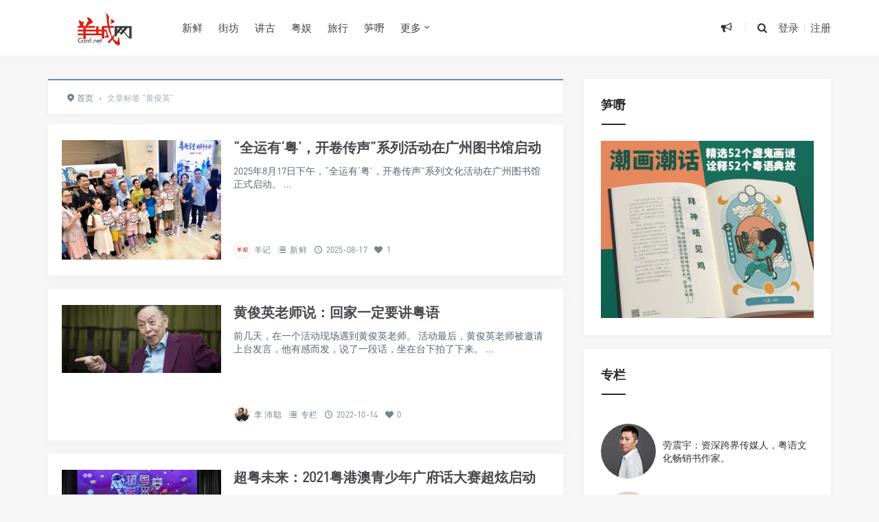

--- FILE ---
content_type: text/html; charset=UTF-8
request_url: https://www.gznf.net/tag/%E9%BB%84%E4%BF%8A%E8%8B%B1
body_size: 15059
content:
<!DOCTYPE html>
<html>
<head>
<meta http-equiv="Content-Type" content="text/html; charset=utf-8" />
<link rel="shortcut icon" href="/images/logo.ico" type="image/x-icon" >
<link rel="pingback" href="https://www.gznf.net/xmlrpc.php" />
<meta name="viewport" content="width=device-width, initial-scale=1, user-scalable=no, minimal-ui">
<meta http-equiv="X-UA-Compatible" content="IE=9; IE=8; IE=7; IE=EDGE;chrome=1">
<title>黄俊英 | 羊城网</title>
<meta name='robots' content='max-image-preview:large' />
<link rel="alternate" type="application/rss+xml" title="羊城网 &raquo; 黄俊英 标签 Feed" href="https://www.gznf.net/tag/%e9%bb%84%e4%bf%8a%e8%8b%b1/feed" />
    <!-- GZNF WeChat & Open Graph Meta -->
    <meta property="og:title" content="黄俊英 &#8211; 羊城网" />
    <meta property="og:description" content="创办于2000年！" />
    <meta property="og:type" content="website" />
    <meta property="og:url" content="https://www.gznf.net/tag/%E9%BB%84%E4%BF%8A%E8%8B%B1" />
    <meta property="og:image" content="https://www.gznf.net/images/logo-for-wechat.jpg" />

    <!-- QQ 浏览器增强支持 -->
    <meta itemprop="name" content="黄俊英 &#8211; 羊城网" />
    <meta itemprop="image" content="https://www.gznf.net/images/logo-for-wechat.jpg" />
    <meta name="description" content="创办于2000年！" />

    <!-- QQ 专用 -->
    <meta name="qq:title" content="黄俊英 &#8211; 羊城网" />
    <meta name="qq:description" content="创办于2000年！" />
    <meta name="qq:image" content="https://www.gznf.net/images/logo-for-wechat.jpg" />

    <!-- Twitter Card -->
    <meta name="twitter:card" content="summary_large_image" />
    <meta name="twitter:title" content="黄俊英 &#8211; 羊城网" />
    <meta name="twitter:description" content="创办于2000年！" />
    <meta name="twitter:image" content="https://www.gznf.net/images/logo-for-wechat.jpg" />

    <!-- Schema.org Article -->
    <script type="application/ld+json">
    {
        "@context": "https://schema.org",
        "@type": "WebPage",
        "headline": "黄俊英 &#8211; 羊城网",
        "description": "创办于2000年！",
        "image": "https://www.gznf.net/images/logo-for-wechat.jpg",
        "url": "https://www.gznf.net/tag/%E9%BB%84%E4%BF%8A%E8%8B%B1",
        "publisher": {
            "@type": "Organization",
            "name": "羊城网"
        }
    }
    </script>
    <!-- /GZNF Enhanced Meta -->
    <style id='wp-img-auto-sizes-contain-inline-css' type='text/css'>
img:is([sizes=auto i],[sizes^="auto," i]){contain-intrinsic-size:3000px 1500px}
/*# sourceURL=wp-img-auto-sizes-contain-inline-css */
</style>
<style id='wp-block-library-inline-css' type='text/css'>
:root{--wp-block-synced-color:#7a00df;--wp-block-synced-color--rgb:122,0,223;--wp-bound-block-color:var(--wp-block-synced-color);--wp-editor-canvas-background:#ddd;--wp-admin-theme-color:#007cba;--wp-admin-theme-color--rgb:0,124,186;--wp-admin-theme-color-darker-10:#006ba1;--wp-admin-theme-color-darker-10--rgb:0,107,160.5;--wp-admin-theme-color-darker-20:#005a87;--wp-admin-theme-color-darker-20--rgb:0,90,135;--wp-admin-border-width-focus:2px}@media (min-resolution:192dpi){:root{--wp-admin-border-width-focus:1.5px}}.wp-element-button{cursor:pointer}:root .has-very-light-gray-background-color{background-color:#eee}:root .has-very-dark-gray-background-color{background-color:#313131}:root .has-very-light-gray-color{color:#eee}:root .has-very-dark-gray-color{color:#313131}:root .has-vivid-green-cyan-to-vivid-cyan-blue-gradient-background{background:linear-gradient(135deg,#00d084,#0693e3)}:root .has-purple-crush-gradient-background{background:linear-gradient(135deg,#34e2e4,#4721fb 50%,#ab1dfe)}:root .has-hazy-dawn-gradient-background{background:linear-gradient(135deg,#faaca8,#dad0ec)}:root .has-subdued-olive-gradient-background{background:linear-gradient(135deg,#fafae1,#67a671)}:root .has-atomic-cream-gradient-background{background:linear-gradient(135deg,#fdd79a,#004a59)}:root .has-nightshade-gradient-background{background:linear-gradient(135deg,#330968,#31cdcf)}:root .has-midnight-gradient-background{background:linear-gradient(135deg,#020381,#2874fc)}:root{--wp--preset--font-size--normal:16px;--wp--preset--font-size--huge:42px}.has-regular-font-size{font-size:1em}.has-larger-font-size{font-size:2.625em}.has-normal-font-size{font-size:var(--wp--preset--font-size--normal)}.has-huge-font-size{font-size:var(--wp--preset--font-size--huge)}.has-text-align-center{text-align:center}.has-text-align-left{text-align:left}.has-text-align-right{text-align:right}.has-fit-text{white-space:nowrap!important}#end-resizable-editor-section{display:none}.aligncenter{clear:both}.items-justified-left{justify-content:flex-start}.items-justified-center{justify-content:center}.items-justified-right{justify-content:flex-end}.items-justified-space-between{justify-content:space-between}.screen-reader-text{border:0;clip-path:inset(50%);height:1px;margin:-1px;overflow:hidden;padding:0;position:absolute;width:1px;word-wrap:normal!important}.screen-reader-text:focus{background-color:#ddd;clip-path:none;color:#444;display:block;font-size:1em;height:auto;left:5px;line-height:normal;padding:15px 23px 14px;text-decoration:none;top:5px;width:auto;z-index:100000}html :where(.has-border-color){border-style:solid}html :where([style*=border-top-color]){border-top-style:solid}html :where([style*=border-right-color]){border-right-style:solid}html :where([style*=border-bottom-color]){border-bottom-style:solid}html :where([style*=border-left-color]){border-left-style:solid}html :where([style*=border-width]){border-style:solid}html :where([style*=border-top-width]){border-top-style:solid}html :where([style*=border-right-width]){border-right-style:solid}html :where([style*=border-bottom-width]){border-bottom-style:solid}html :where([style*=border-left-width]){border-left-style:solid}html :where(img[class*=wp-image-]){height:auto;max-width:100%}:where(figure){margin:0 0 1em}html :where(.is-position-sticky){--wp-admin--admin-bar--position-offset:var(--wp-admin--admin-bar--height,0px)}@media screen and (max-width:600px){html :where(.is-position-sticky){--wp-admin--admin-bar--position-offset:0px}}

/*# sourceURL=wp-block-library-inline-css */
</style><style id='global-styles-inline-css' type='text/css'>
:root{--wp--preset--aspect-ratio--square: 1;--wp--preset--aspect-ratio--4-3: 4/3;--wp--preset--aspect-ratio--3-4: 3/4;--wp--preset--aspect-ratio--3-2: 3/2;--wp--preset--aspect-ratio--2-3: 2/3;--wp--preset--aspect-ratio--16-9: 16/9;--wp--preset--aspect-ratio--9-16: 9/16;--wp--preset--color--black: #000000;--wp--preset--color--cyan-bluish-gray: #abb8c3;--wp--preset--color--white: #ffffff;--wp--preset--color--pale-pink: #f78da7;--wp--preset--color--vivid-red: #cf2e2e;--wp--preset--color--luminous-vivid-orange: #ff6900;--wp--preset--color--luminous-vivid-amber: #fcb900;--wp--preset--color--light-green-cyan: #7bdcb5;--wp--preset--color--vivid-green-cyan: #00d084;--wp--preset--color--pale-cyan-blue: #8ed1fc;--wp--preset--color--vivid-cyan-blue: #0693e3;--wp--preset--color--vivid-purple: #9b51e0;--wp--preset--gradient--vivid-cyan-blue-to-vivid-purple: linear-gradient(135deg,rgb(6,147,227) 0%,rgb(155,81,224) 100%);--wp--preset--gradient--light-green-cyan-to-vivid-green-cyan: linear-gradient(135deg,rgb(122,220,180) 0%,rgb(0,208,130) 100%);--wp--preset--gradient--luminous-vivid-amber-to-luminous-vivid-orange: linear-gradient(135deg,rgb(252,185,0) 0%,rgb(255,105,0) 100%);--wp--preset--gradient--luminous-vivid-orange-to-vivid-red: linear-gradient(135deg,rgb(255,105,0) 0%,rgb(207,46,46) 100%);--wp--preset--gradient--very-light-gray-to-cyan-bluish-gray: linear-gradient(135deg,rgb(238,238,238) 0%,rgb(169,184,195) 100%);--wp--preset--gradient--cool-to-warm-spectrum: linear-gradient(135deg,rgb(74,234,220) 0%,rgb(151,120,209) 20%,rgb(207,42,186) 40%,rgb(238,44,130) 60%,rgb(251,105,98) 80%,rgb(254,248,76) 100%);--wp--preset--gradient--blush-light-purple: linear-gradient(135deg,rgb(255,206,236) 0%,rgb(152,150,240) 100%);--wp--preset--gradient--blush-bordeaux: linear-gradient(135deg,rgb(254,205,165) 0%,rgb(254,45,45) 50%,rgb(107,0,62) 100%);--wp--preset--gradient--luminous-dusk: linear-gradient(135deg,rgb(255,203,112) 0%,rgb(199,81,192) 50%,rgb(65,88,208) 100%);--wp--preset--gradient--pale-ocean: linear-gradient(135deg,rgb(255,245,203) 0%,rgb(182,227,212) 50%,rgb(51,167,181) 100%);--wp--preset--gradient--electric-grass: linear-gradient(135deg,rgb(202,248,128) 0%,rgb(113,206,126) 100%);--wp--preset--gradient--midnight: linear-gradient(135deg,rgb(2,3,129) 0%,rgb(40,116,252) 100%);--wp--preset--font-size--small: 13px;--wp--preset--font-size--medium: 20px;--wp--preset--font-size--large: 36px;--wp--preset--font-size--x-large: 42px;--wp--preset--spacing--20: 0.44rem;--wp--preset--spacing--30: 0.67rem;--wp--preset--spacing--40: 1rem;--wp--preset--spacing--50: 1.5rem;--wp--preset--spacing--60: 2.25rem;--wp--preset--spacing--70: 3.38rem;--wp--preset--spacing--80: 5.06rem;--wp--preset--shadow--natural: 6px 6px 9px rgba(0, 0, 0, 0.2);--wp--preset--shadow--deep: 12px 12px 50px rgba(0, 0, 0, 0.4);--wp--preset--shadow--sharp: 6px 6px 0px rgba(0, 0, 0, 0.2);--wp--preset--shadow--outlined: 6px 6px 0px -3px rgb(255, 255, 255), 6px 6px rgb(0, 0, 0);--wp--preset--shadow--crisp: 6px 6px 0px rgb(0, 0, 0);}:where(.is-layout-flex){gap: 0.5em;}:where(.is-layout-grid){gap: 0.5em;}body .is-layout-flex{display: flex;}.is-layout-flex{flex-wrap: wrap;align-items: center;}.is-layout-flex > :is(*, div){margin: 0;}body .is-layout-grid{display: grid;}.is-layout-grid > :is(*, div){margin: 0;}:where(.wp-block-columns.is-layout-flex){gap: 2em;}:where(.wp-block-columns.is-layout-grid){gap: 2em;}:where(.wp-block-post-template.is-layout-flex){gap: 1.25em;}:where(.wp-block-post-template.is-layout-grid){gap: 1.25em;}.has-black-color{color: var(--wp--preset--color--black) !important;}.has-cyan-bluish-gray-color{color: var(--wp--preset--color--cyan-bluish-gray) !important;}.has-white-color{color: var(--wp--preset--color--white) !important;}.has-pale-pink-color{color: var(--wp--preset--color--pale-pink) !important;}.has-vivid-red-color{color: var(--wp--preset--color--vivid-red) !important;}.has-luminous-vivid-orange-color{color: var(--wp--preset--color--luminous-vivid-orange) !important;}.has-luminous-vivid-amber-color{color: var(--wp--preset--color--luminous-vivid-amber) !important;}.has-light-green-cyan-color{color: var(--wp--preset--color--light-green-cyan) !important;}.has-vivid-green-cyan-color{color: var(--wp--preset--color--vivid-green-cyan) !important;}.has-pale-cyan-blue-color{color: var(--wp--preset--color--pale-cyan-blue) !important;}.has-vivid-cyan-blue-color{color: var(--wp--preset--color--vivid-cyan-blue) !important;}.has-vivid-purple-color{color: var(--wp--preset--color--vivid-purple) !important;}.has-black-background-color{background-color: var(--wp--preset--color--black) !important;}.has-cyan-bluish-gray-background-color{background-color: var(--wp--preset--color--cyan-bluish-gray) !important;}.has-white-background-color{background-color: var(--wp--preset--color--white) !important;}.has-pale-pink-background-color{background-color: var(--wp--preset--color--pale-pink) !important;}.has-vivid-red-background-color{background-color: var(--wp--preset--color--vivid-red) !important;}.has-luminous-vivid-orange-background-color{background-color: var(--wp--preset--color--luminous-vivid-orange) !important;}.has-luminous-vivid-amber-background-color{background-color: var(--wp--preset--color--luminous-vivid-amber) !important;}.has-light-green-cyan-background-color{background-color: var(--wp--preset--color--light-green-cyan) !important;}.has-vivid-green-cyan-background-color{background-color: var(--wp--preset--color--vivid-green-cyan) !important;}.has-pale-cyan-blue-background-color{background-color: var(--wp--preset--color--pale-cyan-blue) !important;}.has-vivid-cyan-blue-background-color{background-color: var(--wp--preset--color--vivid-cyan-blue) !important;}.has-vivid-purple-background-color{background-color: var(--wp--preset--color--vivid-purple) !important;}.has-black-border-color{border-color: var(--wp--preset--color--black) !important;}.has-cyan-bluish-gray-border-color{border-color: var(--wp--preset--color--cyan-bluish-gray) !important;}.has-white-border-color{border-color: var(--wp--preset--color--white) !important;}.has-pale-pink-border-color{border-color: var(--wp--preset--color--pale-pink) !important;}.has-vivid-red-border-color{border-color: var(--wp--preset--color--vivid-red) !important;}.has-luminous-vivid-orange-border-color{border-color: var(--wp--preset--color--luminous-vivid-orange) !important;}.has-luminous-vivid-amber-border-color{border-color: var(--wp--preset--color--luminous-vivid-amber) !important;}.has-light-green-cyan-border-color{border-color: var(--wp--preset--color--light-green-cyan) !important;}.has-vivid-green-cyan-border-color{border-color: var(--wp--preset--color--vivid-green-cyan) !important;}.has-pale-cyan-blue-border-color{border-color: var(--wp--preset--color--pale-cyan-blue) !important;}.has-vivid-cyan-blue-border-color{border-color: var(--wp--preset--color--vivid-cyan-blue) !important;}.has-vivid-purple-border-color{border-color: var(--wp--preset--color--vivid-purple) !important;}.has-vivid-cyan-blue-to-vivid-purple-gradient-background{background: var(--wp--preset--gradient--vivid-cyan-blue-to-vivid-purple) !important;}.has-light-green-cyan-to-vivid-green-cyan-gradient-background{background: var(--wp--preset--gradient--light-green-cyan-to-vivid-green-cyan) !important;}.has-luminous-vivid-amber-to-luminous-vivid-orange-gradient-background{background: var(--wp--preset--gradient--luminous-vivid-amber-to-luminous-vivid-orange) !important;}.has-luminous-vivid-orange-to-vivid-red-gradient-background{background: var(--wp--preset--gradient--luminous-vivid-orange-to-vivid-red) !important;}.has-very-light-gray-to-cyan-bluish-gray-gradient-background{background: var(--wp--preset--gradient--very-light-gray-to-cyan-bluish-gray) !important;}.has-cool-to-warm-spectrum-gradient-background{background: var(--wp--preset--gradient--cool-to-warm-spectrum) !important;}.has-blush-light-purple-gradient-background{background: var(--wp--preset--gradient--blush-light-purple) !important;}.has-blush-bordeaux-gradient-background{background: var(--wp--preset--gradient--blush-bordeaux) !important;}.has-luminous-dusk-gradient-background{background: var(--wp--preset--gradient--luminous-dusk) !important;}.has-pale-ocean-gradient-background{background: var(--wp--preset--gradient--pale-ocean) !important;}.has-electric-grass-gradient-background{background: var(--wp--preset--gradient--electric-grass) !important;}.has-midnight-gradient-background{background: var(--wp--preset--gradient--midnight) !important;}.has-small-font-size{font-size: var(--wp--preset--font-size--small) !important;}.has-medium-font-size{font-size: var(--wp--preset--font-size--medium) !important;}.has-large-font-size{font-size: var(--wp--preset--font-size--large) !important;}.has-x-large-font-size{font-size: var(--wp--preset--font-size--x-large) !important;}
/*# sourceURL=global-styles-inline-css */
</style>

<style id='classic-theme-styles-inline-css' type='text/css'>
/*! This file is auto-generated */
.wp-block-button__link{color:#fff;background-color:#32373c;border-radius:9999px;box-shadow:none;text-decoration:none;padding:calc(.667em + 2px) calc(1.333em + 2px);font-size:1.125em}.wp-block-file__button{background:#32373c;color:#fff;text-decoration:none}
/*# sourceURL=/wp-includes/css/classic-themes.min.css */
</style>
<link rel='stylesheet' id='fontello-css' href='https://www.gznf.net/wp-content/themes/Grace860/includes/font-awesome/css/fontello.css' type='text/css' media='all' />
<link rel='stylesheet' id='nicetheme-css' href='https://www.gznf.net/wp-content/themes/Grace860/includes/css/nicetheme.css' type='text/css' media='all' />
<link rel='stylesheet' id='reset-css' href='https://www.gznf.net/wp-content/themes/Grace860/includes/css/reset.css' type='text/css' media='all' />
<link rel='stylesheet' id='style-css' href='https://www.gznf.net/wp-content/themes/Grace860/style.css' type='text/css' media='all' />
<script type="text/javascript" src="https://www.gznf.net/wp-includes/js/jquery/jquery.min.js" id="jquery-core-js"></script>
<script type="text/javascript" src="https://www.gznf.net/wp-includes/js/jquery/jquery-migrate.min.js" id="jquery-migrate-js"></script>
<link rel="https://api.w.org/" href="https://www.gznf.net/wp-json/" /><link rel="alternate" title="JSON" type="application/json" href="https://www.gznf.net/wp-json/wp/v2/tags/2207" /><script type="text/javascript" src="//www.gznf.net/?wordfence_syncAttackData=1768541249.0062" async></script><style>
        #top-slide .owl-item .slider-content .post-categories a,
        #top-slide .owl-item .slider-content .slider-titleh2:after,
        #top-slide .owl-item .slider-content .read-more a:hover,
        .posts-default-title h2:after,#ajax-load-posts a, 
        #ajax-load-posts span, #ajax-load-posts button,
        .post-title .title:after,
        #commentform .form-submit input[type='submit'],
        .tag-clouds .tagname:hover,.cat ul li .title span,
        #top-slide-three .slider-content .slider-content-box .slider-content-item .post-categories a,
        .loader div,#comments-navi .page-numbers.current,#comments-navi .page-numbers:hover{background-color:#dd3333;}
        a:hover,.authors_profile .author_name a,
        .loader{color:#dd3333;}
        #ajax-load-posts a:hover,
        #ajax-load-posts button:hover{background-color:#273746}
        #header .search-box form button:hover, 
        #header .primary-menu ul > li > a:hover,
        #header .primary-menu ul > li:hover > a,
        #header .primary-menu ul > li.current-menu-ancestor > a, 
        #header .primary-menu ul > li.current-menu-item > a, 
        #header .primary-menu ul > li .sub-menu li.current-menu-item > a, 
        #header .primary-menu ul > li .sub-menu li a:hover, 
        #menu-mobile a:hover{color:#dd3333;}
        @media screen and (max-width: 767px){
            #header .search-box form button{background-color:#dd3333;}
        }
        .comment-form-smilies .smilies-box a:hover{border-color:#dd3333}</style>      <meta name="onesignal" content="wordpress-plugin"/>
            <script>

      window.OneSignalDeferred = window.OneSignalDeferred || [];

      OneSignalDeferred.push(function(OneSignal) {
        var oneSignal_options = {};
        window._oneSignalInitOptions = oneSignal_options;

        oneSignal_options['serviceWorkerParam'] = { scope: '/wp-content/plugins/onesignal-free-web-push-notifications/sdk_files/push/onesignal/' };
oneSignal_options['serviceWorkerPath'] = 'OneSignalSDKWorker.js';

        OneSignal.Notifications.setDefaultUrl("https://www.gznf.net");

        oneSignal_options['wordpress'] = true;
oneSignal_options['appId'] = '2841b9aa-0e1f-4ef9-84ac-00859fc0c880';
oneSignal_options['allowLocalhostAsSecureOrigin'] = true;
oneSignal_options['welcomeNotification'] = { };
oneSignal_options['welcomeNotification']['disable'] = true;
oneSignal_options['path'] = "https://www.gznf.net/wp-content/plugins/onesignal-free-web-push-notifications/sdk_files/";
oneSignal_options['safari_web_id'] = "web.onesignal.auto.32d5e245-163c-40cb-8f57-67057af17423";
oneSignal_options['promptOptions'] = { };
oneSignal_options['promptOptions']['actionMessage'] = "订阅【羊城网】精选推送，可以第一时间可读到最新内容。订阅后，您亦可以随时取消。";
oneSignal_options['promptOptions']['acceptButtonText'] = "允许！";
oneSignal_options['promptOptions']['cancelButtonText'] = "不，谢谢！";
oneSignal_options['promptOptions']['siteName'] = "https://www.gznf.net";
oneSignal_options['promptOptions']['autoAcceptTitle'] = "单击“允许”";
oneSignal_options['notifyButton'] = { };
oneSignal_options['notifyButton']['enable'] = true;
oneSignal_options['notifyButton']['position'] = 'bottom-left';
oneSignal_options['notifyButton']['theme'] = 'default';
oneSignal_options['notifyButton']['size'] = 'medium';
oneSignal_options['notifyButton']['showCredit'] = true;
oneSignal_options['notifyButton']['text'] = {};
oneSignal_options['notifyButton']['text']['tip.state.unsubscribed'] = '您已经退订！';
oneSignal_options['notifyButton']['text']['tip.state.subscribed'] = '感谢您订阅！';
oneSignal_options['notifyButton']['text']['tip.state.blocked'] = '您已屏蔽订阅！';
oneSignal_options['notifyButton']['text']['message.action.subscribed'] = '感谢您订阅！';
oneSignal_options['notifyButton']['text']['message.action.resubscribed'] = '感谢您重新订阅！';
oneSignal_options['notifyButton']['text']['message.action.unsubscribed'] = '您将不会再收到订阅！';
oneSignal_options['notifyButton']['text']['dialog.main.title'] = '羊城网';
oneSignal_options['notifyButton']['text']['dialog.main.button.subscribe'] = '订阅';
oneSignal_options['notifyButton']['text']['dialog.main.button.unsubscribe'] = '退订';
oneSignal_options['notifyButton']['text']['dialog.blocked.title'] = '取消阻止通知！';
oneSignal_options['notifyButton']['text']['dialog.blocked.message'] = '请按照以下说明允许通知：';
              OneSignal.init(window._oneSignalInitOptions);
              OneSignal.Slidedown.promptPush()      });

      function documentInitOneSignal() {
        var oneSignal_elements = document.getElementsByClassName("OneSignal-prompt");

        var oneSignalLinkClickHandler = function(event) { OneSignal.Notifications.requestPermission(); event.preventDefault(); };        for(var i = 0; i < oneSignal_elements.length; i++)
          oneSignal_elements[i].addEventListener('click', oneSignalLinkClickHandler, false);
      }

      if (document.readyState === 'complete') {
           documentInitOneSignal();
      }
      else {
           window.addEventListener("load", function(event){
               documentInitOneSignal();
          });
      }
    </script>
<link rel="icon" href="/favicon.ico"></head>
<body class="archive tag tag-2207 wp-theme-Grace860 off-canvas-nav-left">

<div id="header" class="navbar-fixed-top">
	<div class="container">
		<h1 class="logo">
			<a  href="https://www.gznf.net" title="羊城网">
				<img src="https://www.gznf.net/images/logo.jpg" alt="羊城网">
			</a>
		</h1>

		<div role="navigation"  class="site-nav  primary-menu">
			<div class="menu-fix-box">
				 <ul id="menu-navigation" class="menu"><li><a href="https://www.gznf.net/category/today">新鲜</a></li>
<li><a href="https://www.gznf.net/category/neighbor">街坊</a></li>
<li><a href="https://www.gznf.net/category/story">讲古</a></li>
<li><a href="https://www.gznf.net/category/entertainment">粤娱</a></li>
<li><a href="https://www.gznf.net/category/travel">旅行</a></li>
<li><a href="https://reurl.cc/EgKQYm">笋嘢</a></li>
<li class="menu-item-has-children"><a href="https://www.gznf.net">更多</a>
<ul class="sub-menu">
	<li><a href="https://www.gznf.net/category/news">启事</a></li>
	<li><a href="https://www.gznf.net/category/column">专栏</a></li>
	<li><a href="https://www.gznf.net/category/market">品牌</a></li>
</ul>
</li>
</ul>				 			</div>
		</div>

		<div class="right-nav pull-right">

							<div class="js-toggle-message hidden-xs hidden-sm">
				    <button id="sitemessage" type="button" data-toggle="dropdown" aria-haspopup="true" aria-expanded="false">
				    	<i class="icon-megaphone"></i>
                        					</button>
					<div class="dropdown-menu" role="menu" aria-labelledby="sitemessage">
						<ul>
							<li class="first"><span class="time">24.04.02</span><a target="_blank" href="https://www.gznf.net/news/122936.html">西关：有永庆坊，但不止有永庆坊……</a></li><li><span class="time">22.05.26</span><a target="_blank" href="https://www.gznf.net/news/76461.html">粤语文化将走入的历史岔路：逐渐式微还是文艺复兴？</a></li><li><span class="time">21.02.08</span><a target="_blank" href="https://www.gznf.net/news/77653.html">关于劳震宇先生肖像权和名誉权受侵害的律师声明</a></li><li><span class="time">20.12.26</span><a target="_blank" href="https://www.gznf.net/news/59881.html">羊城网：相伴廿年，继续向前！</a></li><li><span class="time">19.04.30</span><a target="_blank" href="https://www.gznf.net/news/33996.html">状告骏壹万邦，赢了！因这官司并非只为自己友而打……</a></li>					    </ul>
					    <div class="more-messages"><a target="_blank" href="https://www.gznf.net/category/news">更多</a></div>
					</div>
				</div>
						
			<button class="js-toggle-search"><i class=" icon-search"></i></button>
															<a href="https://www.gznf.net/wp-login.php" class="toggle-login hidden-xs hidden-sm">登录</a>
					<span class="line  hidden-xs hidden-sm"></span>
					<a href="https://www.gznf.net/wp-login.php?action=register" class="toggle-login hidden-xs hidden-sm">注册</a>
							

		</div>
		<div class="navbar-mobile hidden-md hidden-lg">
			<button type="button" class="navbar-toggle collapsed" data-toggle="collapse" data-target="#bs-example-navbar-collapse-1" aria-expanded="false">
              	<span class="icon-bar"></span>
              	<span class="icon-bar"></span>
              	<span class="icon-bar"></span>
            </button>
			<div class="collapse navbar-collapse" id="bs-example-navbar-collapse-1">	
				
				<ul class="nav navbar-nav">
		            <li><a href="https://www.gznf.net/category/today">新鲜</a></li>
<li><a href="https://www.gznf.net/category/neighbor">街坊</a></li>
<li><a href="https://www.gznf.net/category/story">讲古</a></li>
<li><a href="https://www.gznf.net/category/entertainment">粤娱</a></li>
<li><a href="https://www.gznf.net/category/travel">旅行</a></li>
<li><a href="https://reurl.cc/EgKQYm">笋嘢</a></li>
<li class="menu-item-has-children"><a href="https://www.gznf.net">更多</a>
<ul class="sub-menu">
	<li><a href="https://www.gznf.net/category/news">启事</a></li>
	<li><a href="https://www.gznf.net/category/column">专栏</a></li>
	<li><a href="https://www.gznf.net/category/market">品牌</a></li>
</ul>
</li>
								    </ul>
			    
			</div>
			<div class="body-overlay"></div>
		</div>
	</div>	
</div>

    <div id="page-content">
                <div class="container">
            <div class="row">
                                    <div class="article col-xs-12 col-sm-8 col-md-8">
                        <div class="breadcrumbs" ><span itemprop="itemListElement"><a href="https://www.gznf.net/" itemprop="item" class="home"><span itemprop="name"><i class="icon-location-2"></i>首页</span></a></span> <span class="sep">›</span> <span class="current">文章标签 "黄俊英"</span></div>                        <div class="ajax-load-box posts-con">
                            
<div class="ajax-load-con content ">
	<div class="content-box posts-gallery-box">
		<div class="posts-gallery-img">
			<a href="https://www.gznf.net/today/151188.html" title="“全运有‘粤’，开卷传声”系列活动在广州图书馆启动" target="_blank">	
									<img src="https://www.gznf.net/wp-content/themes/Grace860/img/thumbnail-small.png" data-original="https://www.gznf.net/images/2025/08/16f2c4afabe2cbf297d7a70f41a381cf-scaled.jpg" alt="“全运有‘粤’，开卷传声”系列活动在广州图书馆启动" class="lazy thumbnail" />
											</a> 
		</div>
		<div class="posts-gallery-content">
			<h2><a href="https://www.gznf.net/today/151188.html" title="“全运有‘粤’，开卷传声”系列活动在广州图书馆启动" target="_blank">“全运有‘粤’，开卷传声”系列活动在广州图书馆启动</a></h2>
			<div class="posts-gallery-text">2025年8月17日下午，“全运有‘粤’，开卷传声”系列文化活动在广州图书馆正式启动。
...</div>
			<div class="posts-default-info posts-gallery-info">
				<ul>
					 
							<li class="post-author hidden-xs hidden-sm"><div class="avatar"><img alt='Avatar photo' src='https://www.gznf.net/images/2025/11/cropped-5393e544cbf86538ee16342a2837eaf2-96x96.png' srcset='https://www.gznf.net/images/2025/11/cropped-5393e544cbf86538ee16342a2837eaf2-192x192.png 2x' class='avatar avatar-96 photo' height='96' width='96' loading='lazy' decoding='async'/></div><a href="https://www.gznf.net/author/root" target="_blank">羊记</a></li>
						  
											<li class="ico-cat"><i class="icon-list-2"></i> <a href="https://www.gznf.net/category/today">新鲜</a></li>
											<li class="ico-time"><i class="icon-clock-1"></i> 2025-08-17</li>
					<li class="ico-like hidden-xs hidden-sm"><i class="icon-heart"></i> 1</li>				</ul>
			</div>
		</div>
	</div>
</div>

<div class="ajax-load-con content ">
	<div class="content-box posts-gallery-box">
		<div class="posts-gallery-img">
			<a href="https://www.gznf.net/column/108918.html" title="黄俊英老师说：回家一定要讲粤语" target="_blank">	
									<img src="https://www.gznf.net/wp-content/themes/Grace860/img/thumbnail-small.png" data-original="https://www.gznf.net/images/2023/08/10-1692154218.jpeg" alt="黄俊英老师说：回家一定要讲粤语" class="lazy thumbnail" />
											</a> 
		</div>
		<div class="posts-gallery-content">
			<h2><a href="https://www.gznf.net/column/108918.html" title="黄俊英老师说：回家一定要讲粤语" target="_blank">黄俊英老师说：回家一定要讲粤语</a></h2>
			<div class="posts-gallery-text">前几天，在一个活动现场遇到黄俊英老师。
活动最后，黄俊英老师被邀请上台发言，他有感而发，说了一段话，坐在台下拍了下来。
...</div>
			<div class="posts-default-info posts-gallery-info">
				<ul>
					 
							<li class="post-author hidden-xs hidden-sm"><div class="avatar"><img alt='Avatar photo' src='https://www.gznf.net/images/2021/05/lipeicong_avatar_1522593579-80x80-1.jpg' srcset='https://www.gznf.net/images/2021/05/lipeicong_avatar_1522593579-80x80-1.jpg 2x' class='avatar avatar-96 photo' height='96' width='96' loading='lazy' decoding='async'/></div><a href="https://www.gznf.net/author/cong1027" target="_blank">李 沛聪</a></li>
						  
											<li class="ico-cat"><i class="icon-list-2"></i> <a href="https://www.gznf.net/category/column">专栏</a></li>
											<li class="ico-time"><i class="icon-clock-1"></i> 2022-10-14</li>
					<li class="ico-like hidden-xs hidden-sm"><i class="icon-heart"></i> 0</li>				</ul>
			</div>
		</div>
	</div>
</div>

<div class="ajax-load-con content ">
	<div class="content-box posts-gallery-box">
		<div class="posts-gallery-img">
			<a href="https://www.gznf.net/entertainment/64185.html" title="超粤未来：2021粤港澳青少年广府话大赛超炫启动" target="_blank">	
									<img src="https://www.gznf.net/wp-content/themes/Grace860/img/thumbnail-small.png" data-original="https://www.gznf.net/images/2021/05/2021-05-17-130728-202000-2.png" alt="超粤未来：2021粤港澳青少年广府话大赛超炫启动" class="lazy thumbnail" />
											</a> 
		</div>
		<div class="posts-gallery-content">
			<h2><a href="https://www.gznf.net/entertainment/64185.html" title="超粤未来：2021粤港澳青少年广府话大赛超炫启动" target="_blank">超粤未来：2021粤港澳青少年广府话大赛超炫启动</a></h2>
			<div class="posts-gallery-text">“推广普通话，传承广府话，超粤未来，有你更精彩”，由广东广播电视台珠江频道、广府人联谊总会、广东省广府人珠玑巷后裔海外联
...</div>
			<div class="posts-default-info posts-gallery-info">
				<ul>
					 
							<li class="post-author hidden-xs hidden-sm"><div class="avatar"><img alt='Avatar photo' src='https://www.gznf.net/images/2025/11/cropped-5393e544cbf86538ee16342a2837eaf2-96x96.png' srcset='https://www.gznf.net/images/2025/11/cropped-5393e544cbf86538ee16342a2837eaf2-192x192.png 2x' class='avatar avatar-96 photo' height='96' width='96' loading='lazy' decoding='async'/></div><a href="https://www.gznf.net/author/root" target="_blank">羊记</a></li>
						  
											<li class="ico-cat"><i class="icon-list-2"></i> <a href="https://www.gznf.net/category/entertainment">粤娱</a></li>
											<li class="ico-time"><i class="icon-clock-1"></i> 2021-05-17</li>
					<li class="ico-like hidden-xs hidden-sm"><i class="icon-heart"></i> 17</li>				</ul>
			</div>
		</div>
	</div>
</div>

<div class="ajax-load-con content ">
	<div class="content-box posts-gallery-box">
		<div class="posts-gallery-img">
			<a href="https://www.gznf.net/today/54195.html" title="滴滴广州入乡随俗，APP首次上线粤语语音提醒" target="_blank">	
									<img src="https://www.gznf.net/wp-content/themes/Grace860/img/thumbnail-small.png" data-original="https://www.gznf.net/images/2020/09/sighworldposter2.jpg" alt="滴滴广州入乡随俗，APP首次上线粤语语音提醒" class="lazy thumbnail" />
											</a> 
		</div>
		<div class="posts-gallery-content">
			<h2><a href="https://www.gznf.net/today/54195.html" title="滴滴广州入乡随俗，APP首次上线粤语语音提醒" target="_blank">滴滴广州入乡随俗，APP首次上线粤语语音提醒</a></h2>
			<div class="posts-gallery-text">9月1日开始，滴滴广州在APP上陆续上线了分别由粤语相声泰斗黄俊英、粤语文化作家劳震宇、粤语说书传承人彭嘉志录制的粤语提
...</div>
			<div class="posts-default-info posts-gallery-info">
				<ul>
					 
							<li class="post-author hidden-xs hidden-sm"><div class="avatar"><img alt='Avatar photo' src='https://www.gznf.net/images/2021/05/editorofyangcheng-com_avatar_1521108761-80x80-1.jpg' srcset='https://www.gznf.net/images/2021/05/editorofyangcheng-com_avatar_1521108761-80x80-1.jpg 2x' class='avatar avatar-96 photo' height='96' width='96' loading='lazy' decoding='async'/></div><a href="https://www.gznf.net/author/editor" target="_blank">建六</a></li>
						  
											<li class="ico-cat"><i class="icon-list-2"></i> <a href="https://www.gznf.net/category/today">新鲜</a></li>
											<li class="ico-time"><i class="icon-clock-1"></i> 2020-09-21</li>
					<li class="ico-like hidden-xs hidden-sm"><i class="icon-heart"></i> 2</li>				</ul>
			</div>
		</div>
	</div>
</div>

<div class="ajax-load-con content ">
	<div class="content-box posts-gallery-box">
		<div class="posts-gallery-img">
			<a href="https://www.gznf.net/entertainment/41422.html" title="黄俊英劲撑嘅《杰靓锋Show笑唱会》杀到埋身啦！仲唔快啲扑飞？" target="_blank">	
									<img src="https://www.gznf.net/wp-content/themes/Grace860/img/thumbnail-small.png" data-original="https://www.gznf.net/images/2019/11/6-1572947856.jpeg" alt="黄俊英劲撑嘅《杰靓锋Show笑唱会》杀到埋身啦！仲唔快啲扑飞？" class="lazy thumbnail" />
											</a> 
		</div>
		<div class="posts-gallery-content">
			<h2><a href="https://www.gznf.net/entertainment/41422.html" title="黄俊英劲撑嘅《杰靓锋Show笑唱会》杀到埋身啦！仲唔快啲扑飞？" target="_blank">黄俊英劲撑嘅《杰靓锋Show笑唱会》杀到埋身啦！仲唔快啲扑飞？</a></h2>
			<div class="posts-gallery-text">作为土生土长的80后广东人
我们都有着相似的成长记忆
比如一些独特的语言符号
听懂了就能确定对方身份了！
↓↓↓
咩
...</div>
			<div class="posts-default-info posts-gallery-info">
				<ul>
					 
							<li class="post-author hidden-xs hidden-sm"><div class="avatar"><img alt='Avatar photo' src='https://www.gznf.net/images/2025/11/cropped-5393e544cbf86538ee16342a2837eaf2-96x96.png' srcset='https://www.gznf.net/images/2025/11/cropped-5393e544cbf86538ee16342a2837eaf2-192x192.png 2x' class='avatar avatar-96 photo' height='96' width='96' loading='lazy' decoding='async'/></div><a href="https://www.gznf.net/author/root" target="_blank">羊记</a></li>
						  
											<li class="ico-cat"><i class="icon-list-2"></i> <a href="https://www.gznf.net/category/entertainment">粤娱</a></li>
											<li class="ico-time"><i class="icon-clock-1"></i> 2019-11-05</li>
					<li class="ico-like hidden-xs hidden-sm"><i class="icon-heart"></i> 3</li>				</ul>
			</div>
		</div>
	</div>
</div>

<div class="ajax-load-con content ">
	<div class="content-box posts-gallery-box">
		<div class="posts-gallery-img">
			<a href="https://www.gznf.net/column/30830.html" title="粤语相声还能靠黄俊英续几年命？" target="_blank">	
									<img src="https://www.gznf.net/wp-content/themes/Grace860/img/thumbnail-small.png" data-original="https://www.gznf.net/images/2019/03/6-1552620670.jpeg" alt="粤语相声还能靠黄俊英续几年命？" class="lazy thumbnail" />
											</a> 
		</div>
		<div class="posts-gallery-content">
			<h2><a href="https://www.gznf.net/column/30830.html" title="粤语相声还能靠黄俊英续几年命？" target="_blank">粤语相声还能靠黄俊英续几年命？</a></h2>
			<div class="posts-gallery-text">最近，“北京老乡”大山又靠自己的老本行相声上热搜了。
...</div>
			<div class="posts-default-info posts-gallery-info">
				<ul>
					 
							<li class="post-author hidden-xs hidden-sm"><div class="avatar"><img alt='Avatar photo' src='https://www.gznf.net/images/2021/05/wideknowledge_avatar_1522828681-80x80-1.jpg' srcset='https://www.gznf.net/images/2021/05/wideknowledge_avatar_1522828681-80x80-1.jpg 2x' class='avatar avatar-96 photo' height='96' width='96' loading='lazy' decoding='async'/></div><a href="https://www.gznf.net/author/sikgwong" target="_blank">识广</a></li>
						  
											<li class="ico-cat"><i class="icon-list-2"></i> <a href="https://www.gznf.net/category/column">专栏</a></li>
											<li class="ico-time"><i class="icon-clock-1"></i> 2019-02-25</li>
					<li class="ico-like hidden-xs hidden-sm"><i class="icon-heart"></i> 2</li>				</ul>
			</div>
		</div>
	</div>
</div>
                        </div>
                        <div class="clearfix"></div>
                                            </div>
                    <div class="sidebar col-xs-12 col-sm-4 col-md-4">
<div class="widget_text widget widget_custom_html"><h3><span>笋嘢</span></h3><div class="textwidget custom-html-widget"><script>
    var randoms = {
	ads_codes: ['<a class="cjtz-border" href="https://store.weixin.qq.com/shop/b/jqOUbt0xEya6Hvv?entrance_id=h5" target="_blank"><img src="https://www.gznf.net/images/ads/guangguzai.gif" title="广古仔：一本好玩嘅粤语公仔书！" width="100%" height="auto"><'+'/a>','<a class="cjtz-border" href="https://store.weixin.qq.com/shop/b/jqOUbt0xEya6Hvv?entrance_id=h5" target="_blank"><img src="https://www.gznf.net/images/ads/yyts.gif" title="粤韵唐诗宋词：中华经典，粤韵传承！" width="100%" height="auto"><'+'/a>','<a class="cjtz-border" href="https://store.weixin.qq.com/shop/b/jqOUbt0xEya6Hvv?entrance_id=h5" target="_blank"><img src="https://www.gznf.net/images/ads/yongqingfang.gif" title="童行永庆坊：首套西关文化主题的粤语有声绘本" width="100%" height="auto"><'+'/a>'],
	ads_weight: [10,10,10],

	get_random: function(weight) {
		var s = eval(weight.join('+'));
		var r = Math.floor(Math.random() * s);
		var w = 0;
		var n = weight.length - 1;
		for(var k in weight){w+=weight[k];if(w>=r){n=k;break;}};
		return n;
	},
	init: function() {

		var rand = randoms.get_random(randoms.ads_weight);
		document.write(randoms.ads_codes[rand]);

	}
}
randoms.init();
</script></div></div><div class="widget_text widget widget_custom_html"><h3><span>专栏</span></h3><div class="textwidget custom-html-widget">  <table width="100%" border="0" cellspacing="5" cellpadding="5">
  <tr>
    <td align="center"><div style="width:80px; height:80px; border-radius:50%; overflow:hidden;"> <a href="/author/lazyboy"><img src="/images/2018/06/laozhenyu_avatar_1520906592-96x96-1-80x80-1.jpg" alt="劳震宇，跨界传媒人，羊城网创办者。劳震宇出生于广州，毕业于广州大学法学系，曾在新浪网、广东省广告股份有限公司、蓝色光标公共关系机构等著名媒体传播企业任职，现任羊城网总编辑及蓝龙互动传播机构总经理。出版图书包括：《粤韵唐诗》《粤韵宋词》《广府童谣氹氹转》《广古仔》《童行永庆坊》等。" border="0"/></a> </div></td>
    <td width="10" valign="top">&nbsp;</td>
    <td valign="middle">劳震宇：资深跨界传媒人，粤语文化畅销书作家。</td>
  </tr>
  <tr>
    <td align="center">&nbsp;</td>
    <td valign="top">&nbsp;</td>
    <td valign="top">&nbsp;</td>
  </tr>
  <tr>
    <td align="center"><div style="width:80px; height:80px; border-radius:50%; overflow:hidden;"> <a href="/author/waiyin"><img src="/images/2022/10/weiran_avatar_1521158100-96x96-1.jpg" alt="韦然：香港作曲家、作词人、专栏作家，被誉为香港粤语儿歌之父。" border="0"/></a> </div></td>
    <td valign="top">&nbsp;</td>
    <td valign="middle">韦然：香港作曲家、作词人、专栏作家，被誉为香港粤语儿歌之父。</td>
  </tr>
    <tr>
    <td align="center">&nbsp;</td>
    <td valign="top">&nbsp;</td>
    <td valign="top">&nbsp;</td>
  </tr>
   <tr>
    <td align="center"><div style="width:80px; height:80px; border-radius:50%; overflow:hidden;"> <a href="/author/yeshuming"><img src="/images/2019/04/2019041315332244-80x80.jpg" alt="叶曙明：挖掘历史，探讨历史，激活民间记忆。" border="0"/></a> </div></td>
    <td valign="top">&nbsp;</td>
    <td valign="middle">叶曙明：挖掘历史，探讨历史，激活民间记忆。</td>
  </tr>
  <tr>
    <td align="center">&nbsp;</td>
    <td valign="top">&nbsp;</td>
    <td valign="top">&nbsp;</td>
  </tr>
    <tr>
    <td align="center"><div style="width:80px; height:80px; border-radius:50%; overflow:hidden;"> <a href="/author/cong1027"><img src="/images/2022/10/lipeicong_avatar_1522593579-160x160-1.jpg" alt="李沛聪：历史故事，读书心得，粤语文化，每晚为你讲一段。" border="0"/></a> </div></td>
    <td valign="top">&nbsp;</td>
    <td valign="middle">李沛聪：历史故事，读书心得，粤语文化，每晚为你讲一段。</td>
  </tr>
  <tr>
    <td align="center">&nbsp;</td>
    <td valign="top">&nbsp;</td>
    <td valign="top">&nbsp;</td>
  </tr>
    <tr>
    <td align="center"><div style="width:80px; height:80px; border-radius:50%; overflow:hidden;"> <a href="/author/pengjiazhi"><img src="/images/2022/10/pengjiazhi_avatar_1534437195-192x192-1.jpg" alt="彭嘉志：粤语说书传承人。" border="0"/></a> </div></td>
    <td valign="top">&nbsp;</td>
    <td valign="middle">彭嘉志：粤语说书传承人。</td>
  </tr>
  <tr>
    <td align="center">&nbsp;</td>
    <td valign="top">&nbsp;</td>
    <td valign="top">&nbsp;</td>
  </tr>
  <tr>
    <td align="center"><div style="width:80px; height:80px; border-radius:50%; overflow:hidden;"> <a href="/author/youwei"><img src="/images/2023/01/cropped-87133abf0d072e15a614195080f29c22-80x80.jpg" alt="游威：华语金曲奖创办人兼总策划，全球华语音乐联盟秘书长，资深乐评人，娱乐营销人。" border="0"/></a> </div></td>
    <td valign="top">&nbsp;</td>
    <td valign="middle">游威：华语金曲奖创办人兼总策划，全球华语音乐联盟秘书长，资深乐评人，娱乐营销人。</td>
  </tr>
  <tr>
    <td align="center">&nbsp;</td>
    <td valign="top">&nbsp;</td>
    <td valign="top">&nbsp;</td>
  </tr>
  <tr>
    <td align="center"><div style="width:80px; height:80px; border-radius:50%; overflow:hidden;"> <a href="/author/lixin"><img src="/images/2019/09/2019091112373783-96x96.jpg" alt="李欣，知名英普粤三语主持，前广州电视台新闻主播；广州市阅读推广大使；环球旅行作家；著有《在最美年华，做最好的梦》。" border="0"/></a> </div></td>
    <td valign="top">&nbsp;</td>
    <td valign="middle">李欣，知名英普粤三语主持，前广州电视台新闻主播；广州市阅读推广大使；环球旅行作家；著有《在最美年华，做最好的梦》。</td>
  </tr>
    <tr>
    <td align="center">&nbsp;</td>
    <td valign="top">&nbsp;</td>
    <td valign="top">&nbsp;</td>
  </tr>
  <tr>
    <td align="center"><div style="width:80px; height:80px; border-radius:50%; overflow:hidden;"> <a href="/author/cantonkee"><img src="/images/2018/04/lvzhaoqiu_avatar_1522902706-80x80.jpg" alt="吕兆球：考诸古籍旧画，粤中故迹，搜奇探胜，记录广州民俗、风物、奇谈，聊为饭后谈资，足矣。" border="0"/></a> </div></td>
    <td valign="top">&nbsp;</td>
    <td valign="middle">吕兆球：考诸古籍旧画，粤中故迹，搜奇探胜，记录广州民俗、风物、奇谈，聊为饭后谈资，足矣。</td>
  </tr>
</table></div></div><div class="widget widget_suxingme_comment"><h3><span>评论</span></h3><ul class="w_comment"><li><div class='message'><a href="https://www.gznf.net/column/152961.html#comment-4734" title="发表在： 音乐大厨陈辉权：“粤韵细味”香飘岭南" class='comment_t'>点赞 <img src="https://www.gznf.net/wp-content/themes/Grace860/includes/wp-alu/static/img/icon_mrgreen.gif" alt=":mrgreen:" class="wp-smiley" style="height: 1em; max-height: 1em;" /></a></div><div class='clearfix meta'><div class='avatar'><img alt='Avatar photo' src='https://secure.gravatar.com/avatar/ad516503a11cd5ca435acc9bb6523536?s=96' srcset='https://secure.gravatar.com/avatar/ad516503a11cd5ca435acc9bb6523536?s=192 2x' class='avatar avatar-96 photo' height='96' width='96' loading='lazy' decoding='async'/></div><a href="https://www.gznf.net/column/152961.html#comment-4734" title=" 在： 音乐大厨陈辉权：“粤韵细味”香飘岭南" class='link'>iror 评 音乐大厨陈辉权：“粤韵细味”香飘岭南</a></div></li><li><div class='message'><a href="https://www.gznf.net/market/151683.html#comment-4733" title="发表在： “青苗”逐光而行——百千万工程里的文化传承与童心守护之路" class='comment_t'>awesome！青苗突击队 太棒了！</a></div><div class='clearfix meta'><div class='avatar'><img alt='Avatar photo' src='https://secure.gravatar.com/avatar/ad516503a11cd5ca435acc9bb6523536?s=96' srcset='https://secure.gravatar.com/avatar/ad516503a11cd5ca435acc9bb6523536?s=192 2x' class='avatar avatar-96 photo' height='96' width='96' loading='lazy' decoding='async'/></div><a href="https://www.gznf.net/market/151683.html#comment-4733" title=" 在： “青苗”逐光而行——百千万工程里的文化传承与童心守护之路" class='link'>Gillian 评 “青苗”逐光而行——百千万工程里的文化传承与童心守护之路</a></div></li><li><div class='message'><a href="https://www.gznf.net/entertainment/149991.html#comment-4732" title="发表在： 广州人怎看“姜涛红不过罗湖”？" class='comment_t'>认真果句，说姜涛粉丝是Z世代。Z世代可不背这锅。 建议小编再认真调研一下他的粉丝</a></div><div class='clearfix meta'><div class='avatar'><img alt='Avatar photo' src='https://secure.gravatar.com/avatar/ad516503a11cd5ca435acc9bb6523536?s=96' srcset='https://secure.gravatar.com/avatar/ad516503a11cd5ca435acc9bb6523536?s=192 2x' class='avatar avatar-96 photo' height='96' width='96' loading='lazy' decoding='async'/></div><a href="https://www.gznf.net/entertainment/149991.html#comment-4732" title=" 在： 广州人怎看“姜涛红不过罗湖”？" class='link'>Jinson 评 广州人怎看“姜涛红不过罗湖”？</a></div></li><li><div class='message'><a href="https://www.gznf.net/market/142606.html#comment-4729" title="发表在： 智慧医院建设再添新动力，擎朗医疗精彩亮相华南医院信息网络大会" class='comment_t'>看到这个机器人了</a></div><div class='clearfix meta'><div class='avatar'><img alt='Avatar photo' src='https://secure.gravatar.com/avatar/ad516503a11cd5ca435acc9bb6523536?s=96' srcset='https://secure.gravatar.com/avatar/ad516503a11cd5ca435acc9bb6523536?s=192 2x' class='avatar avatar-96 photo' height='96' width='96' loading='lazy' decoding='async'/></div><a href="https://www.gznf.net/market/142606.html#comment-4729" title=" 在： 智慧医院建设再添新动力，擎朗医疗精彩亮相华南医院信息网络大会" class='link'>肖晴 评 智慧医院建设再添新动力，擎朗医疗精彩亮相华南医院信息网络大会</a></div></li><li><div class='message'><a href="https://www.gznf.net/market/141053.html#comment-4728" title="发表在： GLP-1黑马依苏帕格鲁肽α正式线上首发，新一代网红降糖减重针来了" class='comment_t'>这个产品感觉还挺靠谱的</a></div><div class='clearfix meta'><div class='avatar'><img alt='Avatar photo' src='https://secure.gravatar.com/avatar/ad516503a11cd5ca435acc9bb6523536?s=96' srcset='https://secure.gravatar.com/avatar/ad516503a11cd5ca435acc9bb6523536?s=192 2x' class='avatar avatar-96 photo' height='96' width='96' loading='lazy' decoding='async'/></div><a href="https://www.gznf.net/market/141053.html#comment-4728" title=" 在： GLP-1黑马依苏帕格鲁肽α正式线上首发，新一代网红降糖减重针来了" class='link'>sa 评 GLP-1黑马依苏帕格鲁肽α正式线上首发，新一代网红降糖减重针来了</a></div></li><li><div class='message'><a href="https://www.gznf.net/?p=135169#comment-4726" title="发表在： 广州将实行最严“电鸡”新规，骑手成“弱势群体”？" class='comment_t'>老广</a></div><div class='clearfix meta'><div class='avatar'><img alt='Avatar photo' src='https://secure.gravatar.com/avatar/ad516503a11cd5ca435acc9bb6523536?s=96' srcset='https://secure.gravatar.com/avatar/ad516503a11cd5ca435acc9bb6523536?s=192 2x' class='avatar avatar-96 photo' height='96' width='96' loading='lazy' decoding='async'/></div><a href="https://www.gznf.net/?p=135169#comment-4726" title=" 在： 广州将实行最严“电鸡”新规，骑手成“弱势群体”？" class='link'>早D起床 评 广州将实行最严“电鸡”新规，骑手成“弱势群体”？</a></div></li><li><div class='message'><a href="https://www.gznf.net/market/130300.html#comment-4725" title="发表在： 广州东华职业学院：用镜头记录瑶乡，用脚步助力传承——暑期三下乡总结篇" class='comment_t'>真棒</a></div><div class='clearfix meta'><div class='avatar'><img alt='Avatar photo' src='https://secure.gravatar.com/avatar/ad516503a11cd5ca435acc9bb6523536?s=96' srcset='https://secure.gravatar.com/avatar/ad516503a11cd5ca435acc9bb6523536?s=192 2x' class='avatar avatar-96 photo' height='96' width='96' loading='lazy' decoding='async'/></div><a href="https://www.gznf.net/market/130300.html#comment-4725" title=" 在： 广州东华职业学院：用镜头记录瑶乡，用脚步助力传承——暑期三下乡总结篇" class='link'>小小俊 评 广州东华职业学院：用镜头记录瑶乡，用脚步助力传承——暑期三下乡总结篇</a></div></li><li><div class='message'><a href="https://www.gznf.net/today/126119.html#comment-4724" title="发表在： 广州双枪推出商厨节能系统，打造餐饮业零碳供应链" class='comment_t'>走在节能前端 ，真棒</a></div><div class='clearfix meta'><div class='avatar'><img alt='Avatar photo' src='https://secure.gravatar.com/avatar/ad516503a11cd5ca435acc9bb6523536?s=96' srcset='https://secure.gravatar.com/avatar/ad516503a11cd5ca435acc9bb6523536?s=192 2x' class='avatar avatar-96 photo' height='96' width='96' loading='lazy' decoding='async'/></div><a href="https://www.gznf.net/today/126119.html#comment-4724" title=" 在： 广州双枪推出商厨节能系统，打造餐饮业零碳供应链" class='link'>MuzzY_Y 评 广州双枪推出商厨节能系统，打造餐饮业零碳供应链</a></div></li></ul></div><div class="widget suxingme_topic"><h3><span>专题</span></h3><ul class="widget_suxingme_topic">
						<li>
							<a href="https://www.gznf.net/special/cantonese" title="风花说粤">
								<div class="overlay"></div>	
								<div class="image" style="background-image: url(http://www.gznf.net/images/2018/03/2018031619144248.png);"></div>	
								<div class="title">
									<h4>风花说粤</h4>
									<div class="meta"><span>查看专题</span></div>
								</div>
							</a>
						</li>
					</ul><ul class="widget_suxingme_topic">
						<li>
							<a href="https://www.gznf.net/special/feeding" title="为食人生">
								<div class="overlay"></div>	
								<div class="image" style="background-image: url(https://www.gznf.net/images/2018/03/2018031618595782.png);"></div>	
								<div class="title">
									<h4>为食人生</h4>
									<div class="meta"><span>查看专题</span></div>
								</div>
							</a>
						</li>
					</ul><ul class="widget_suxingme_topic">
						<li>
							<a href="https://www.gznf.net/special/jinrijiangnidi" title="今日讲呢啲">
								<div class="overlay"></div>	
								<div class="image" style="background-image: url(https://www.gznf.net/images/2021/02/omp22NkW46jt6jso_c3d0DsTuHUwRGwKil-EG4pfhBs-1.jpg);"></div>	
								<div class="title">
									<h4>今日讲呢啲</h4>
									<div class="meta"><span>查看专题</span></div>
								</div>
							</a>
						</li>
					</ul><ul class="widget_suxingme_topic">
						<li>
							<a href="https://www.gznf.net/special/parentsandchildrensdeliciousfoodinguangzhou" title="广州亲子美食手札">
								<div class="overlay"></div>	
								<div class="image" style="background-image: url(https://www.gznf.net/images/2021/02/0-1591670498.jpeg);"></div>	
								<div class="title">
									<h4>广州亲子美食手札</h4>
									<div class="meta"><span>查看专题</span></div>
								</div>
							</a>
						</li>
					</ul></div><div class="widget suxingme_social"><h3><span>关注</span></h3>	<div class="attentionus">
		<ul class="items clearfix">

							<span class="social-widget-link social-link-weibo"> <span class="social-widget-link-count"><i class="icon-weibo"></i>羊城网</span> <span class="social-widget-link-title">新浪微博</span> <a href="https://weibo.com/ilovecanton2000" target="_blank" rel="nofollow" ></a></span>
			
			
			
			
							<span class="social-widget-link social-link-wechat"> <span class="social-widget-link-count"><i class="icon-wechat"></i>羊城网</span> <span class="social-widget-link-title">微信公众号</span> <a id="tooltip-s-weixin" href="javascript:void(0);"></a> </span>
						
		</ul>
	</div>
		
</div></div>                

            </div>

        </div>
    </div>
<div class="clearfix"></div>
<div id="footer" class="two-s-footer clearfix">
	<div class="footer-box">
		<div class="container">
			<div class="social-footer">
									<a class="weiboii" href="https://weibo.com/ilovecanton2000" target="_blank"><i class="icon-weibo"></i></a>
																	<a class="mailii" href="http://mail.qq.com/cgi-bin/qm_share?t=qm_mailme&email=webmaster@lanon.com.cn"target="_blank"><i class="icon-mail-2"></i></a>
													<a class="qqii" href="http://wpa.qq.com/msgrd?v=3&uin=1837127157&site=qq&menu=yes" target="_blank"><i class="icon-qq"></i></a>
													<a id="tooltip-f-weixin" class="wxii" href="javascript:void(0);"><i class="icon-wechat"></i></a>
							</div>
			<div class="nav-footer">
			<a href="https://www.gznf.net/about">关于我们</a>
<a href="https://www.gznf.net/media">媒体关注</a>
<a href="https://www.gznf.net/job">工作机会</a>
<a href="https://www.gznf.net/contact">合作联系</a>
<a href="https://www.gznf.net/law">使用守则</a>
			</div>
			<div class="copyright-footer">
				<p>Copyright © 2026 <a class="site-link" href="https://www.gznf.net" title="羊城网" rel="home">羊城网</a> 

									<a href="http://beian.miit.gov.cn/" rel="external nofollow" target="_blank">粤ICP备11072819号-1</a>
								<script src="/js/email-display.js"></script>
<script src="/js/email-display.js"></script>
<script>
  setEmail("email1", "marke", "gznf.net");
   setEmail("email2", "editor", "gznf.net");
</script>

<script async src="https://pagead2.googlesyndication.com/pagead/js/adsbygoogle.js?client=ca-pub-4890365767383541"
     crossorigin="anonymous"></script>				 · Power by <a href="https://www.lanon.com.cn" target="_blank">Lanon</a></p>
			</div>
					</div>
	</div>
</div>

<div class="search-form">
	<form method="get" action="https://www.gznf.net" role="search">       
		<div class="search-form-inner">
			<div class="search-form-box">
				 <input class="form-search" type="text" name="s" placeholder="键入搜索关键词">
				 <button type="submit" id="btn-search"><i class="icon-search"></i> </button>
				 
			</div>
						<div class="search-commend">
				<h4>大家都在搜</h4>
				<ul>
					<li><a href="https://www.gznf.net/?s=粤语">粤语</a></li><li><a href="https://www.gznf.net/?s=广府话.广东话">广府话.广东话</a></li><li><a href="https://www.gznf.net/?s=岭南文化">岭南文化</a></li><li><a href="https://www.gznf.net/?s=粤语歌">粤语歌</a></li><li><a href="https://www.gznf.net/?s=美食">美食</a></li><li><a href="https://www.gznf.net/?s=酒店">酒店</a></li><li><a href="https://www.gznf.net/?s=历史">历史</a></li><li><a href="https://www.gznf.net/?s=广州">广州</a></li><li><a href="https://www.gznf.net/?s=TVB">TVB</a></li><li><a href="https://www.gznf.net/?s=广州话">广州话</a></li><li><a href="https://www.gznf.net/?s=粤韵唐诗">粤韵唐诗</a></li><li><a href="https://www.gznf.net/?s=粤韵宋词">粤韵宋词</a></li><li><a href="https://www.gznf.net/?s=广府童谣">广府童谣</a></li><li><a href="https://www.gznf.net/?s=劳震宇">劳震宇</a></li><li><a href="https://www.gznf.net/?s=劳历事">劳历事</a></li><li><a href="https://www.gznf.net/?s=今日讲呢啲">今日讲呢啲</a></li><li><a href="https://www.gznf.net/?s=南海">南海</a></li><li><a href="https://www.gznf.net/?s=番禺">番禺</a></li><li><a href="https://www.gznf.net/?s=永庆坊">永庆坊</a></li>				</ul>
			</div>
					</div>                
	</form> 
	<div class="close-search">
		<span class="close-top"></span>
			<span class="close-bottom"></span>
    </div>
</div>
<div class="f-weixin-dropdown">
	<div class="tooltip-weixin-inner">
		<h3>关注我们的公众号</h3>
		<div class="qcode"> 
			<img src="https://www.gznf.net/images/2022/04/qrcode.png" width="160" height="160" alt="微信公众号">
		</div>
	</div>
	<div class="close-weixin">
		<span class="close-top"></span>
			<span class="close-bottom"></span>
    </div>
</div>      
<script type="speculationrules">
{"prefetch":[{"source":"document","where":{"and":[{"href_matches":"/*"},{"not":{"href_matches":["/wp-*.php","/wp-admin/*","/images/*","/wp-content/*","/wp-content/plugins/*","/wp-content/themes/Grace860/*","/*\\?(.+)"]}},{"not":{"selector_matches":"a[rel~=\"nofollow\"]"}},{"not":{"selector_matches":".no-prefetch, .no-prefetch a"}}]},"eagerness":"conservative"}]}
</script>
<script type="text/javascript" id="plugins-js-extra">
/* <![CDATA[ */
var suxingme_url = {"url_ajax":"https://www.gznf.net/wp-admin/admin-ajax.php","url_theme":"https://www.gznf.net/wp-content/themes/Grace860","slidestyle":"index_no_slide","wow":"1","sideroll":"1","duang":""};
//# sourceURL=plugins-js-extra
/* ]]> */
</script>
<script type="text/javascript" src="https://www.gznf.net/wp-content/themes/Grace860/js/plugins.min.js" id="plugins-js"></script>
<script type="text/javascript" src="https://www.gznf.net/wp-content/themes/Grace860/js/suxingme.js" id="suxingme-js"></script>
<script type="text/javascript" src="https://www.gznf.net/wp-content/themes/Grace860/js/lazyload.min.js" id="lazyload-js"></script>
<script type="text/javascript" src="https://www.gznf.net/wp-content/themes/Grace860/js/wow.min.js" id="wow-js"></script>
<script type="text/javascript" src="https://cdn.onesignal.com/sdks/web/v16/OneSignalSDK.page.js" id="remote_sdk-js" defer="defer" data-wp-strategy="defer"></script>
</body>
</html>
<!-- Dynamic page generated in 0.874 seconds. -->
<!-- Cached page generated by WP-Super-Cache on 2026-01-16 13:27:29 -->

<!-- super cache -->

--- FILE ---
content_type: text/html; charset=utf-8
request_url: https://www.google.com/recaptcha/api2/aframe
body_size: 268
content:
<!DOCTYPE HTML><html><head><meta http-equiv="content-type" content="text/html; charset=UTF-8"></head><body><script nonce="Zq1N76Veg7RkrAX-ezT_4g">/** Anti-fraud and anti-abuse applications only. See google.com/recaptcha */ try{var clients={'sodar':'https://pagead2.googlesyndication.com/pagead/sodar?'};window.addEventListener("message",function(a){try{if(a.source===window.parent){var b=JSON.parse(a.data);var c=clients[b['id']];if(c){var d=document.createElement('img');d.src=c+b['params']+'&rc='+(localStorage.getItem("rc::a")?sessionStorage.getItem("rc::b"):"");window.document.body.appendChild(d);sessionStorage.setItem("rc::e",parseInt(sessionStorage.getItem("rc::e")||0)+1);localStorage.setItem("rc::h",'1768541252514');}}}catch(b){}});window.parent.postMessage("_grecaptcha_ready", "*");}catch(b){}</script></body></html>